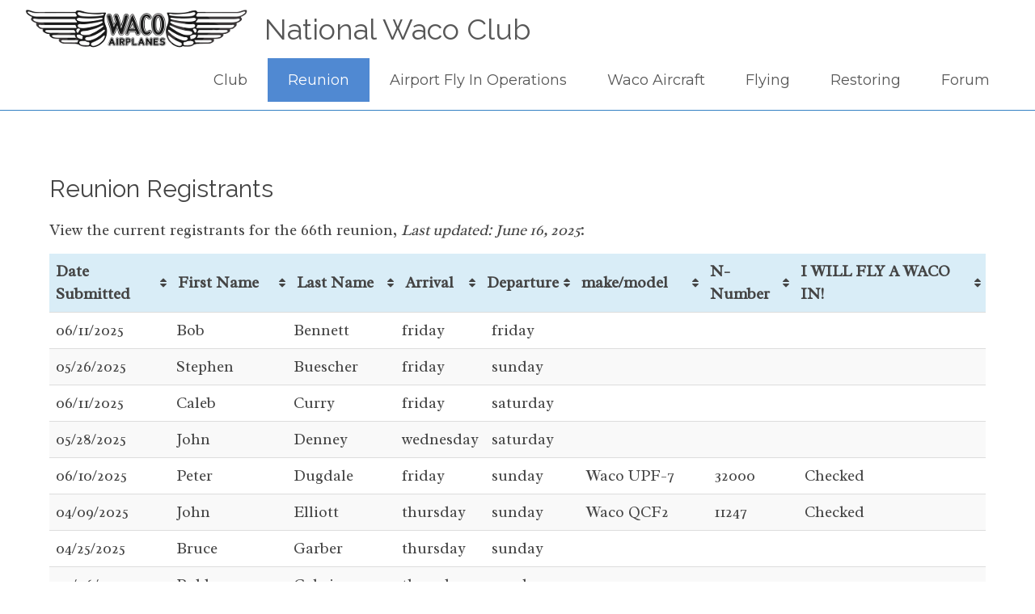

--- FILE ---
content_type: text/html; charset=UTF-8
request_url: https://www.nationalwacoclub.com/reunion/registration/reunion-registrants/
body_size: 6672
content:
<!DOCTYPE html>
<html lang="en">
<head>
<meta charset="UTF-8">
<meta name="viewport" content="width=device-width, initial-scale=1">
<link rel="profile" href="http://gmpg.org/xfn/11">
<link rel="pingback" href="https://www.nationalwacoclub.com/xmlrpc.php">
<title>Reunion Registrants &#8211; National Waco Club</title>
<link rel='dns-prefetch' href='//maxcdn.bootstrapcdn.com' />
<link rel='dns-prefetch' href='//fonts.googleapis.com' />
<link rel='dns-prefetch' href='//s.w.org' />
<link rel="alternate" type="application/rss+xml" title="National Waco Club &raquo; Feed" href="https://www.nationalwacoclub.com/feed/" />
<link rel="alternate" type="application/rss+xml" title="National Waco Club &raquo; Comments Feed" href="https://www.nationalwacoclub.com/comments/feed/" />
		<!-- This site uses the Google Analytics by ExactMetrics plugin v7.23.1 - Using Analytics tracking - https://www.exactmetrics.com/ -->
		<!-- Note: ExactMetrics is not currently configured on this site. The site owner needs to authenticate with Google Analytics in the ExactMetrics settings panel. -->
					<!-- No tracking code set -->
				<!-- / Google Analytics by ExactMetrics -->
				<script type="text/javascript">
			window._wpemojiSettings = {"baseUrl":"https:\/\/s.w.org\/images\/core\/emoji\/13.0.1\/72x72\/","ext":".png","svgUrl":"https:\/\/s.w.org\/images\/core\/emoji\/13.0.1\/svg\/","svgExt":".svg","source":{"concatemoji":"https:\/\/www.nationalwacoclub.com\/wp-includes\/js\/wp-emoji-release.min.js?ver=5.6.10"}};
			!function(e,a,t){var n,r,o,i=a.createElement("canvas"),p=i.getContext&&i.getContext("2d");function s(e,t){var a=String.fromCharCode;p.clearRect(0,0,i.width,i.height),p.fillText(a.apply(this,e),0,0);e=i.toDataURL();return p.clearRect(0,0,i.width,i.height),p.fillText(a.apply(this,t),0,0),e===i.toDataURL()}function c(e){var t=a.createElement("script");t.src=e,t.defer=t.type="text/javascript",a.getElementsByTagName("head")[0].appendChild(t)}for(o=Array("flag","emoji"),t.supports={everything:!0,everythingExceptFlag:!0},r=0;r<o.length;r++)t.supports[o[r]]=function(e){if(!p||!p.fillText)return!1;switch(p.textBaseline="top",p.font="600 32px Arial",e){case"flag":return s([127987,65039,8205,9895,65039],[127987,65039,8203,9895,65039])?!1:!s([55356,56826,55356,56819],[55356,56826,8203,55356,56819])&&!s([55356,57332,56128,56423,56128,56418,56128,56421,56128,56430,56128,56423,56128,56447],[55356,57332,8203,56128,56423,8203,56128,56418,8203,56128,56421,8203,56128,56430,8203,56128,56423,8203,56128,56447]);case"emoji":return!s([55357,56424,8205,55356,57212],[55357,56424,8203,55356,57212])}return!1}(o[r]),t.supports.everything=t.supports.everything&&t.supports[o[r]],"flag"!==o[r]&&(t.supports.everythingExceptFlag=t.supports.everythingExceptFlag&&t.supports[o[r]]);t.supports.everythingExceptFlag=t.supports.everythingExceptFlag&&!t.supports.flag,t.DOMReady=!1,t.readyCallback=function(){t.DOMReady=!0},t.supports.everything||(n=function(){t.readyCallback()},a.addEventListener?(a.addEventListener("DOMContentLoaded",n,!1),e.addEventListener("load",n,!1)):(e.attachEvent("onload",n),a.attachEvent("onreadystatechange",function(){"complete"===a.readyState&&t.readyCallback()})),(n=t.source||{}).concatemoji?c(n.concatemoji):n.wpemoji&&n.twemoji&&(c(n.twemoji),c(n.wpemoji)))}(window,document,window._wpemojiSettings);
		</script>
		<style type="text/css">
img.wp-smiley,
img.emoji {
	display: inline !important;
	border: none !important;
	box-shadow: none !important;
	height: 1em !important;
	width: 1em !important;
	margin: 0 .07em !important;
	vertical-align: -0.1em !important;
	background: none !important;
	padding: 0 !important;
}
</style>
	<link rel='stylesheet' id='wp-block-library-css'  href='https://www.nationalwacoclub.com/wp-includes/css/dist/block-library/style.min.css?ver=5.6.10' type='text/css' media='all' />
<link rel='stylesheet' id='cff-css'  href='https://www.nationalwacoclub.com/wp-content/plugins/custom-facebook-feed/assets/css/cff-style.min.css?ver=4.2.5' type='text/css' media='all' />
<link rel='stylesheet' id='sb-font-awesome-css'  href='https://maxcdn.bootstrapcdn.com/font-awesome/4.7.0/css/font-awesome.min.css?ver=5.6.10' type='text/css' media='all' />
<link rel='stylesheet' id='radiate-style-css'  href='https://www.nationalwacoclub.com/wp-content/themes/radiate-pro/style.css?ver=5.6.10' type='text/css' media='all' />
<link rel='stylesheet' id='radiate_googlefonts-css'  href='//fonts.googleapis.com/css?family=Raleway%7CMontserrat%7CRadley%7CRoboto&#038;ver=5.6.10' type='text/css' media='all' />
<link rel='stylesheet' id='radiate-genericons-css'  href='https://www.nationalwacoclub.com/wp-content/themes/radiate-pro/genericons/genericons.css?ver=3.3.1' type='text/css' media='all' />
<link rel='stylesheet' id='tablepress-default-css'  href='https://www.nationalwacoclub.com/wp-content/plugins/tablepress/css/default.min.css?ver=1.14' type='text/css' media='all' />
<script type='text/javascript' src='https://www.nationalwacoclub.com/wp-includes/js/jquery/jquery.min.js?ver=3.5.1' id='jquery-core-js'></script>
<script type='text/javascript' src='https://www.nationalwacoclub.com/wp-includes/js/jquery/jquery-migrate.min.js?ver=3.3.2' id='jquery-migrate-js'></script>
<script type='text/javascript' id='radiate-custom-js-js-extra'>
/* <![CDATA[ */
var radiateScriptParam = {"header_type_key":"type_2","push_height_key":"1","header_resize":"","slider_on_off_check":"","responsiveness":"1"};
/* ]]> */
</script>
<script type='text/javascript' src='https://www.nationalwacoclub.com/wp-content/themes/radiate-pro/js/custom.min.js?ver=5.6.10' id='radiate-custom-js-js'></script>
<link rel="https://api.w.org/" href="https://www.nationalwacoclub.com/wp-json/" /><link rel="alternate" type="application/json" href="https://www.nationalwacoclub.com/wp-json/wp/v2/pages/205" /><link rel="EditURI" type="application/rsd+xml" title="RSD" href="https://www.nationalwacoclub.com/xmlrpc.php?rsd" />
<link rel="wlwmanifest" type="application/wlwmanifest+xml" href="https://www.nationalwacoclub.com/wp-includes/wlwmanifest.xml" /> 
<meta name="generator" content="WordPress 5.6.10" />
<link rel="canonical" href="https://www.nationalwacoclub.com/reunion/registration/reunion-registrants/" />
<link rel='shortlink' href='https://www.nationalwacoclub.com/?p=205' />
<link rel="alternate" type="application/json+oembed" href="https://www.nationalwacoclub.com/wp-json/oembed/1.0/embed?url=https%3A%2F%2Fwww.nationalwacoclub.com%2Freunion%2Fregistration%2Freunion-registrants%2F" />
<link rel="alternate" type="text/xml+oembed" href="https://www.nationalwacoclub.com/wp-json/oembed/1.0/embed?url=https%3A%2F%2Fwww.nationalwacoclub.com%2Freunion%2Fregistration%2Freunion-registrants%2F&#038;format=xml" />

            <style type="text/css" >



                #yith-topbar-countdown.topbar-countdown-container{

                    
                                            background-color: #144a60;
                    
                                            background-image:  url('https://www.nationalwacoclub.com/wp-content/plugins/yith-topbar-countdown/assets/images/pattern.png');
                    
                    background-repeat:repeat;
                    background-position:top left;
                    background-attachment:fixed;
                }

                #yith-topbar-countdown .countdown_slogan{
                    color: #FFFFFF;
font-size: 30px;
font-family: 'Yanone Kaffeesatz';
font-weight: 400;
font-style: normal;
                }

                #yith-topbar-countdown .countdown_information .countdown .num {color: #b8cad1;
font-size: 40px;
font-family: 'Yanone Kaffeesatz';
font-weight: 700;
font-style: normal;
}

                #yith-topbar-countdown .countdown_information .countdown_slogan strong{
                    color: #b8cad1;
font-size: 30px;
font-family: 'Yanone Kaffeesatz';
font-weight: 700;
font-style: normal;
                }

                #yith-topbar-countdown .countdown_information .message,
                #yith-topbar-countdown .countdown_information .countdown-label{
                    color: #FFFFFF;
font-size: 25px;
font-family: 'Yanone Kaffeesatz';
font-weight: 400;
font-style: normal;
                }

                #yith-topbar-countdown .countdown_button {

                                            background-color: #aa2929;
                    
                    color: #FFFFFF;
font-size: 25px;
font-family: 'Yanone Kaffeesatz';
font-weight: 700;
font-style: normal;
                }

                #yith-topbar-countdown .countdown_button a{color: #FFFFFF;
font-size: 25px;
font-family: 'Yanone Kaffeesatz';
font-weight: 700;
font-style: normal;
}

                #yith-topbar-countdown .countdown_button:hover {
                                            background-color: #821919;
                                    }

            </style>

            		<style type="text/css">
		body.custom-background { background: none !important; } #content { background-color: #ffffff; background-image: url('http://www.nationalwacoclub.com/wp/wp-content/uploads/2016/02/egg_shell.png'); background-repeat: repeat; background-position: top left; background-attachment: scroll; }
		</style>
			<style type="text/css">
			blockquote { border-color: #EAEAEA #EAEAEA #EAEAEA #3d7cce; }
			a { color: #3d7cce; }
			.site-title a:hover { color: #3d7cce; }
			.main-navigation a:hover, .main-navigation ul li.current-menu-item a, .main-navigation ul li.current_page_ancestor a, .main-navigation ul li.current-menu-ancestor a, .main-navigation ul li.current_page_item a, .main-navigation ul li:hover > a { background-color: #3d7cce; }
			.main-navigation ul li ul li a:hover, .main-navigation ul li ul li:hover > a, .main-navigation ul li.current-menu-item ul li a:hover { background-color: #3d7cce; }
			#masthead .search-form { background-color: #3d7cce; }
			.header-search-icon:before { color: #3d7cce; }
			button, input[type="button"], input[type="reset"], input[type="submit"] { 	background-color: #3d7cce; }
			#content .entry-title a:hover { color: #3d7cce; }
			.entry-meta span:hover { color: #3d7cce; }
			#content .entry-meta span a:hover { color: #3d7cce; }
			#content .comments-area article header cite a:hover, #content .comments-area a.comment-edit-link:hover, #content .comments-area a.comment-permalink:hover { color: #3d7cce; }
			.comments-area .comment-author-link a:hover { color: #3d7cce; }
			.comment .comment-reply-link:hover { color: #3d7cce; }
			.site-header .menu-toggle { color: #3d7cce; }
			.site-header .menu-toggle:hover { color: #3d7cce; }
			.main-small-navigation li:hover { background: #3d7cce; }
			.main-small-navigation ul > .current_page_item, .main-small-navigation ul > .current-menu-item { background: #3d7cce; }
			.main-small-navigation ul li ul li a:hover, .main-small-navigation ul li ul li:hover > a, .main-small-navigation ul li.current-menu-item ul li a:hover { background-color: #3d7cce; }
			#featured_pages a.more-link:hover { border-color:#3d7cce; color:#3d7cce; }
			a#back-top:before { background-color:#3d7cce; }
			.comments-area .comment-author-link span { background-color:#3d7cce; }
			.slider-meta .slider-button a:hover { background-color: #3d7cce; border: 3px solid #3d7cce; }
			.slider-nav a:hover { background-color: #3d7cce; border: 2px solid #3d7cce; }
			a#scroll-up span{color:#3d7cce} th, td { border: 1px solid #1e73be; } hr { background-color: #1e73be; } blockquote { border-color: #1e73be #1e73be #1e73be #3d7cce; } pre, input[type="text"], input[type="email"], input[type="url"], input[type="password"], input[type="search"], textarea { border: 1px solid #1e73be; } abbr, acronym { border-bottom: 1px dotted #1e73be; } .header-wrap { border-bottom: 1px solid #1e73be; } .header-search-icon { border-left: 1px solid #1e73be; } .main-navigation li { border-left: 1px solid #1e73be; } #featured_pages a.more-link { border: 1px solid #1e73be; } .comment-content { border: 1px solid #1e73be; } #colophon { border-top: 1px solid #1e73be; } .footer-widgets-area { border-bottom: 1px solid #1e73be; } .site-title a { font-family: "Raleway"; } .main-navigation a { font-family: "Montserrat"; } .entry-title a, .entry-title, .widget-title, #reply-title { font-family: "Raleway"; } body, button, input, select, textarea { font-family: "Radley"; } #parallax-bg { background-color: #ffffff; }</style>
			<style type="text/css">#content {font-size: larger;}</style>
	<style type="text/css" id="custom-background-css">
body.custom-background { background-color: #ffffff; background-image: url("https://www.nationalwacoclub.com/wp/wp-content/uploads/2016/02/egg_shell.png"); background-position: left top; background-size: auto; background-repeat: repeat; background-attachment: scroll; }
</style>
	</head>

<body class="page-template-default page page-id-205 page-child parent-pageid-60 custom-background no-sidebar-full-width radiate-hdt-2">
<div id="page" class="hfeed site">
		<header id="masthead" class="site-header" role="banner">
		<div class="header-wrap clearfix">
			 <div class="inner-wrap"> 			<div class="site-branding">
									<div id="header-logo-image">
						<a href="https://www.nationalwacoclub.com/" title="National Waco Club" rel="home"><img src="http://www.nationalwacoclub.com/wp-content/uploads/WACO-logo-for-header.png" alt="National Waco Club"></a>
					</div><!-- #header-logo-image -->
								<div id="header-text">
										<h3 class="site-title"><a href="https://www.nationalwacoclub.com/" title="National Waco Club" rel="home">National Waco Club</a></h3>
					                        <p id="site-description">A home for Waco enthusiasts, since 1958</p>
                     				</div><!-- #header-text -->
			</div>

			
			<nav id="site-navigation" class="main-navigation" role="navigation">
				<p class="menu-toggle"></p>
				<a class="skip-link screen-reader-text" href="#content">Skip to content</a>

				<div class="menu-main-container"><ul id="menu-main" class="menu"><li id="menu-item-15" class="menu-item menu-item-type-post_type menu-item-object-page menu-item-has-children menu-item-15"><a href="https://www.nationalwacoclub.com/club/">Club</a>
<ul class="sub-menu">
	<li id="menu-item-248" class="menu-item menu-item-type-post_type menu-item-object-page menu-item-248"><a href="https://www.nationalwacoclub.com/club/">About the NWC</a></li>
	<li id="menu-item-194" class="menu-item menu-item-type-post_type menu-item-object-page menu-item-194"><a href="https://www.nationalwacoclub.com/club/history-of-the-nwc/">History of the NWC</a></li>
	<li id="menu-item-193" class="menu-item menu-item-type-post_type menu-item-object-page menu-item-193"><a href="https://www.nationalwacoclub.com/club/membership/">Membership</a></li>
	<li id="menu-item-369" class="menu-item menu-item-type-post_type menu-item-object-page menu-item-369"><a href="https://www.nationalwacoclub.com/club/nwc-on-facebook/">NWC on Facebook</a></li>
	<li id="menu-item-522" class="menu-item menu-item-type-post_type menu-item-object-page menu-item-522"><a href="https://www.nationalwacoclub.com/club/nwc-on-instagram/">NWC on Instagram</a></li>
</ul>
</li>
<li id="menu-item-17" class="menu-item menu-item-type-post_type menu-item-object-page current-page-ancestor current-menu-ancestor current-menu-parent current_page_parent current_page_ancestor menu-item-has-children menu-item-17"><a href="https://www.nationalwacoclub.com/reunion/">Reunion</a>
<ul class="sub-menu">
	<li id="menu-item-247" class="menu-item menu-item-type-post_type menu-item-object-page current-page-ancestor menu-item-247"><a href="https://www.nationalwacoclub.com/reunion/">66th Reunion</a></li>
	<li id="menu-item-195" class="menu-item menu-item-type-post_type menu-item-object-page current-page-ancestor current-page-parent menu-item-195"><a href="https://www.nationalwacoclub.com/reunion/registration/">Registration</a></li>
	<li id="menu-item-291" class="menu-item menu-item-type-post_type menu-item-object-page current-menu-item page_item page-item-205 current_page_item menu-item-291"><a href="https://www.nationalwacoclub.com/reunion/registration/reunion-registrants/" aria-current="page">View Registrants</a></li>
	<li id="menu-item-199" class="menu-item menu-item-type-post_type menu-item-object-page menu-item-199"><a href="https://www.nationalwacoclub.com/reunion/hotels/">Hotels</a></li>
	<li id="menu-item-196" class="menu-item menu-item-type-post_type menu-item-object-page menu-item-196"><a href="https://www.nationalwacoclub.com/reunion/schedule-of-reunion-events/">Schedule of Reunion Events</a></li>
	<li id="menu-item-200" class="menu-item menu-item-type-post_type menu-item-object-page menu-item-200"><a href="https://www.nationalwacoclub.com/reunion/rental-cars/">Rental Car Information</a></li>
	<li id="menu-item-198" class="menu-item menu-item-type-post_type menu-item-object-page menu-item-198"><a href="https://www.nationalwacoclub.com/reunion/volunteer-for-the-nwc-reunion/">Volunteer for the Reunion</a></li>
	<li id="menu-item-3261" class="menu-item menu-item-type-post_type menu-item-object-page menu-item-3261"><a href="https://www.nationalwacoclub.com/reunion/things-to-do/">Things to Do</a></li>
</ul>
</li>
<li id="menu-item-197" class="menu-item menu-item-type-post_type menu-item-object-page menu-item-197"><a href="https://www.nationalwacoclub.com/reunion/airport-fly-in-operations/">Airport Fly In Operations</a></li>
<li id="menu-item-218" class="menu-item menu-item-type-post_type menu-item-object-page menu-item-has-children menu-item-218"><a href="https://www.nationalwacoclub.com/waco-aircraft/">Waco Aircraft</a>
<ul class="sub-menu">
	<li id="menu-item-306" class="menu-item menu-item-type-post_type menu-item-object-page menu-item-306"><a href="https://www.nationalwacoclub.com/waco-aircraft/">About Waco Aircraft</a></li>
	<li id="menu-item-237" class="menu-item menu-item-type-post_type menu-item-object-page menu-item-237"><a href="https://www.nationalwacoclub.com/waco-aircraft/waco-company/">Waco Company History</a></li>
	<li id="menu-item-271" class="menu-item menu-item-type-post_type menu-item-object-page menu-item-271"><a href="https://www.nationalwacoclub.com/waco-aircraft/waco-photos-by-model/">Aircaft Photos by Model</a></li>
	<li id="menu-item-435" class="menu-item menu-item-type-post_type menu-item-object-page menu-item-435"><a href="https://www.nationalwacoclub.com/waco-aircraft/waco-panorama/">Waco Panorama</a></li>
</ul>
</li>
<li id="menu-item-221" class="menu-item menu-item-type-post_type menu-item-object-page menu-item-221"><a href="https://www.nationalwacoclub.com/flying/">Flying</a></li>
<li id="menu-item-224" class="menu-item menu-item-type-post_type menu-item-object-page menu-item-224"><a href="https://www.nationalwacoclub.com/restoring/">Restoring</a></li>
<li id="menu-item-323" class="menu-item menu-item-type-post_type menu-item-object-page menu-item-323"><a href="https://www.nationalwacoclub.com/forum/">Forum</a></li>
</ul></div>			</nav><!-- #site-navigation -->
			 </div> 		</div><!-- header-wrap -->
	</header><!-- #masthead -->
	<div id="parallax-bg">
			</div><!-- #parallax-bg -->

	<div id="content" class="site-content">
		<div class="inner-wrap">
	<div id="primary" class="content-area">
		<main id="main" class="site-main" role="main">

			
				
<article id="post-205" class="post-205 page type-page status-publish hentry">
	
   <header class="entry-header">
               <h1 class="entry-title">Reunion Registrants</h1>
      	</header><!-- .entry-header -->

	<div class="entry-content">
		
<p>View the current registrants for the 66th reunion, <em>Last updated: June 16, 2025</em>: </p>



<table id="tablepress-11" class="tablepress tablepress-id-11">
<thead>
<tr class="row-1 odd">
	<th class="column-1">Date Submitted</th><th class="column-2">First Name</th><th class="column-3">Last Name</th><th class="column-4">Arrival</th><th class="column-5">Departure</th><th class="column-6">make/model</th><th class="column-7">N-Number</th><th class="column-8">I WILL FLY A WACO IN!</th>
</tr>
</thead>
<tbody class="row-hover">
<tr class="row-2 even">
	<td class="column-1">06/11/2025</td><td class="column-2">Bob</td><td class="column-3">Bennett</td><td class="column-4">friday</td><td class="column-5">friday</td><td class="column-6"></td><td class="column-7"></td><td class="column-8"></td>
</tr>
<tr class="row-3 odd">
	<td class="column-1">05/26/2025</td><td class="column-2">Stephen</td><td class="column-3">Buescher</td><td class="column-4">friday</td><td class="column-5">sunday</td><td class="column-6"></td><td class="column-7"></td><td class="column-8"></td>
</tr>
<tr class="row-4 even">
	<td class="column-1">06/11/2025</td><td class="column-2">Caleb</td><td class="column-3">Curry</td><td class="column-4">friday</td><td class="column-5">saturday</td><td class="column-6"></td><td class="column-7"></td><td class="column-8"></td>
</tr>
<tr class="row-5 odd">
	<td class="column-1">05/28/2025</td><td class="column-2">John</td><td class="column-3">Denney</td><td class="column-4">wednesday</td><td class="column-5">saturday</td><td class="column-6"></td><td class="column-7"></td><td class="column-8"></td>
</tr>
<tr class="row-6 even">
	<td class="column-1">06/10/2025</td><td class="column-2">Peter</td><td class="column-3">Dugdale</td><td class="column-4">friday</td><td class="column-5">sunday</td><td class="column-6">Waco UPF-7</td><td class="column-7">32000</td><td class="column-8">Checked</td>
</tr>
<tr class="row-7 odd">
	<td class="column-1">04/09/2025</td><td class="column-2">John</td><td class="column-3">Elliott</td><td class="column-4">thursday</td><td class="column-5">sunday</td><td class="column-6">Waco QCF2</td><td class="column-7">11247</td><td class="column-8">Checked</td>
</tr>
<tr class="row-8 even">
	<td class="column-1">04/25/2025</td><td class="column-2">Bruce</td><td class="column-3">Garber</td><td class="column-4">thursday</td><td class="column-5">sunday</td><td class="column-6"></td><td class="column-7"></td><td class="column-8"></td>
</tr>
<tr class="row-9 odd">
	<td class="column-1">04/06/2025</td><td class="column-2">Robby</td><td class="column-3">Gehring</td><td class="column-4">thursday</td><td class="column-5">sunday</td><td class="column-6"></td><td class="column-7"></td><td class="column-8"></td>
</tr>
<tr class="row-10 even">
	<td class="column-1">06/12/2025</td><td class="column-2">Mark</td><td class="column-3">Gilmore</td><td class="column-4">thursday</td><td class="column-5">sunday</td><td class="column-6"></td><td class="column-7"></td><td class="column-8"></td>
</tr>
<tr class="row-11 odd">
	<td class="column-1">06/11/2025</td><td class="column-2">Mark</td><td class="column-3">Harter</td><td class="column-4">thursday</td><td class="column-5">sunday</td><td class="column-6">Waco YKS-7</td><td class="column-7">NC17474</td><td class="column-8">Checked</td>
</tr>
<tr class="row-12 even">
	<td class="column-1">06/16/2025</td><td class="column-2">Blake</td><td class="column-3">Henderson</td><td class="column-4">thursday</td><td class="column-5">sunday</td><td class="column-6"></td><td class="column-7"></td><td class="column-8"></td>
</tr>
<tr class="row-13 odd">
	<td class="column-1">05/31/2025</td><td class="column-2">Jim</td><td class="column-3">Hicks</td><td class="column-4">thursday</td><td class="column-5">sunday</td><td class="column-6">Waco 10</td><td class="column-7">NC903H</td><td class="column-8">Checked</td>
</tr>
<tr class="row-14 even">
	<td class="column-1">05/31/2025</td><td class="column-2">Luc</td><td class="column-3">Joly</td><td class="column-4">thursday</td><td class="column-5">sunday</td><td class="column-6">Waco YMF-5C</td><td class="column-7">N196RB</td><td class="column-8">Checked</td>
</tr>
<tr class="row-15 odd">
	<td class="column-1">05/03/2025</td><td class="column-2">John</td><td class="column-3">LaBarre</td><td class="column-4">wednesday</td><td class="column-5">sunday</td><td class="column-6">WACO ASO</td><td class="column-7">N119Y</td><td class="column-8">Checked</td>
</tr>
<tr class="row-16 even">
	<td class="column-1">06/10/2025</td><td class="column-2">David</td><td class="column-3">Lahrman</td><td class="column-4">wednesday</td><td class="column-5">saturday</td><td class="column-6"></td><td class="column-7"></td><td class="column-8"></td>
</tr>
<tr class="row-17 odd">
	<td class="column-1">06/12/2025</td><td class="column-2">John</td><td class="column-3">Lewis</td><td class="column-4">thursday</td><td class="column-5">saturday</td><td class="column-6"></td><td class="column-7"></td><td class="column-8"></td>
</tr>
<tr class="row-18 even">
	<td class="column-1">06/13/2025</td><td class="column-2">Forrest and Linda</td><td class="column-3">Lovley</td><td class="column-4">wednesday</td><td class="column-5">sunday</td><td class="column-6">Cessna 180</td><td class="column-7">9675B</td><td class="column-8"></td>
</tr>
<tr class="row-19 odd">
	<td class="column-1">04/06/2025</td><td class="column-2">Mike &amp; Kathie</td><td class="column-3">Lucas</td><td class="column-4">wednesday</td><td class="column-5">sunday</td><td class="column-6">Piper Tri Pacer 150</td><td class="column-7">N6904D</td><td class="column-8"></td>
</tr>
<tr class="row-20 even">
	<td class="column-1">04/06/2025</td><td class="column-2">Doug</td><td class="column-3">Parsons</td><td class="column-4">wednesday</td><td class="column-5">sunday</td><td class="column-6"></td><td class="column-7"></td><td class="column-8"></td>
</tr>
<tr class="row-21 odd">
	<td class="column-1">04/06/2025</td><td class="column-2">Brandon</td><td class="column-3">Parsons</td><td class="column-4">friday</td><td class="column-5">sunday</td><td class="column-6"></td><td class="column-7"></td><td class="column-8"></td>
</tr>
<tr class="row-22 even">
	<td class="column-1">06/11/2025</td><td class="column-2">Lee</td><td class="column-3">Parsons</td><td class="column-4">wednesday</td><td class="column-5">sunday</td><td class="column-6"></td><td class="column-7"></td><td class="column-8"></td>
</tr>
<tr class="row-23 odd">
	<td class="column-1">06/11/2025</td><td class="column-2">David</td><td class="column-3">Parsons</td><td class="column-4">wednesday</td><td class="column-5">sunday</td><td class="column-6"></td><td class="column-7"></td><td class="column-8"></td>
</tr>
<tr class="row-24 even">
	<td class="column-1">05/27/2025</td><td class="column-2">John</td><td class="column-3">Patterson</td><td class="column-4">thursday</td><td class="column-5">saturday</td><td class="column-6">Waco ASO</td><td class="column-7">N11253</td><td class="column-8">Checked</td>
</tr>
<tr class="row-25 odd">
	<td class="column-1">06/12/2025</td><td class="column-2">Tom</td><td class="column-3">Pawlesh</td><td class="column-4">thursday</td><td class="column-5">saturday</td><td class="column-6"></td><td class="column-7"></td><td class="column-8"></td>
</tr>
<tr class="row-26 even">
	<td class="column-1">06/11/2025</td><td class="column-2">James</td><td class="column-3">Popovic</td><td class="column-4">thursday</td><td class="column-5">saturday</td><td class="column-6"></td><td class="column-7"></td><td class="column-8"></td>
</tr>
<tr class="row-27 odd">
	<td class="column-1">05/31/2025</td><td class="column-2">Dale</td><td class="column-3">Rasor</td><td class="column-4">thursday</td><td class="column-5">sunday</td><td class="column-6"></td><td class="column-7"></td><td class="column-8"></td>
</tr>
<tr class="row-28 even">
	<td class="column-1">05/28/2025</td><td class="column-2">John</td><td class="column-3">Santucci</td><td class="column-4">wednesday</td><td class="column-5">sunday</td><td class="column-6">Qcf-2</td><td class="column-7">Nc11450</td><td class="column-8">Checked</td>
</tr>
<tr class="row-29 odd">
	<td class="column-1">04/19/2025</td><td class="column-2">Tim</td><td class="column-3">Sherwood</td><td class="column-4">wednesday</td><td class="column-5">sunday</td><td class="column-6"></td><td class="column-7"></td><td class="column-8"></td>
</tr>
<tr class="row-30 even">
	<td class="column-1">04/21/2025</td><td class="column-2">Ryan</td><td class="column-3">Sherwood</td><td class="column-4">thursday</td><td class="column-5">sunday</td><td class="column-6">Waco UPF-7</td><td class="column-7">NC32021</td><td class="column-8">Checked</td>
</tr>
<tr class="row-31 odd">
	<td class="column-1">04/06/2025</td><td class="column-2">Kenneth</td><td class="column-3">Smith</td><td class="column-4">wednesday</td><td class="column-5">sunday</td><td class="column-6"></td><td class="column-7"></td><td class="column-8"></td>
</tr>
<tr class="row-32 even">
	<td class="column-1">06/12/2025</td><td class="column-2">Dimitri</td><td class="column-3">Stephens-Hayes</td><td class="column-4">thursday</td><td class="column-5">sunday</td><td class="column-6"></td><td class="column-7"></td><td class="column-8"></td>
</tr>
<tr class="row-33 odd">
	<td class="column-1">05/27/2025</td><td class="column-2">Abbie</td><td class="column-3">Swehla</td><td class="column-4">wednesday</td><td class="column-5">sunday</td><td class="column-6"></td><td class="column-7"></td><td class="column-8"></td>
</tr>
<tr class="row-34 even">
	<td class="column-1">05/06/2025</td><td class="column-2">Shawn</td><td class="column-3">Theiss</td><td class="column-4">wednesday</td><td class="column-5">friday</td><td class="column-6">Waco AGC-8</td><td class="column-7">NC20908</td><td class="column-8">Checked</td>
</tr>
<tr class="row-35 odd">
	<td class="column-1">04/07/2025</td><td class="column-2">Dave</td><td class="column-3">Tyndall</td><td class="column-4">wednesday</td><td class="column-5">sunday</td><td class="column-6"></td><td class="column-7"></td><td class="column-8"></td>
</tr>
<tr class="row-36 even">
	<td class="column-1">06/11/2025</td><td class="column-2">Doug</td><td class="column-3">Wheeler</td><td class="column-4">wednesday</td><td class="column-5">sunday</td><td class="column-6"></td><td class="column-7"></td><td class="column-8"></td>
</tr>
<tr class="row-37 odd">
	<td class="column-1">04/25/2025</td><td class="column-2">Jim</td><td class="column-3">Wilson</td><td class="column-4">wednesday</td><td class="column-5">sunday</td><td class="column-6">36 YKS-6</td><td class="column-7">16598</td><td class="column-8">Checked</td>
</tr>
<tr class="row-38 even">
	<td class="column-1">06/03/2025</td><td class="column-2">Jeff</td><td class="column-3">Womack</td><td class="column-4">thursday</td><td class="column-5">sunday</td><td class="column-6">Waco/sre</td><td class="column-7">58785</td><td class="column-8">Checked</td>
</tr>
<tr class="row-39 odd">
	<td class="column-1">04/07/2025</td><td class="column-2">Thomas</td><td class="column-3">Woodburn</td><td class="column-4">wednesday</td><td class="column-5">sunday</td><td class="column-6">ZQC-6</td><td class="column-7">N16203</td><td class="column-8">Checked</td>
</tr>
<tr class="row-40 even">
	<td class="column-1">06/11/2025</td><td class="column-2">Brian</td><td class="column-3">Wynkoop</td><td class="column-4">wednesday</td><td class="column-5">sunday</td><td class="column-6"></td><td class="column-7"></td><td class="column-8"></td>
</tr>
<tr class="row-41 odd">
	<td class="column-1">4/10/2025</td><td class="column-2">Steve &amp; Patti</td><td class="column-3">Zoerlein</td><td class="column-4">wednesday</td><td class="column-5">sunday</td><td class="column-6">Waco UPF-7</td><td class="column-7">N32091</td><td class="column-8">Checked</td>
</tr>
</tbody>
<tfoot>
<tr class="row-42 even">
	<th class="column-1">Totals:</th><th class="column-2"></th><th class="column-3">40</th><th class="column-4"></th><th class="column-5"></th><th class="column-6"></th><th class="column-7"></th><th class="column-8">14</th>
</tr>
</tfoot>
</table>
<!-- #tablepress-11 from cache -->
			</div><!-- .entry-content -->
	</article><!-- #post-## -->

				
			
		</main><!-- #main -->
	</div><!-- #primary -->


		</div><!-- .inner-wrap -->
	</div><!-- #content -->

	<footer id="colophon" class="site-footer" role="contentinfo">
		
<div class="footer-widgets-wrapper">
	<div class="footer-widgets-area  inner-wrap clearfix">
		<div class="tg-one-third">
			<aside id="text-3" class="widget widget_text"><h3 class="widget-title"><span>Contact Us</span></h3>			<div class="textwidget"><a href="mailto:president@nationalwacoclub.com" title="email NWC">president@nationalwacoclub.com</a></div>
		</aside>		</div>
		<div class="tg-one-third">
			<aside id="fblikebox_widget_shortcode-3" class="widget widget_fblikebox_widget_shortcode"><h3 class="widget-title"><span>Like us on Facebook</span></h3>		<div id="fb-root"></div>
		<script>
		  window.fbAsyncInit = function() {
			FB.init({
			  appId      : '846720078759202',
			  xfbml      : true,
			  version    : 'v2.4'
			});
		  };
		(function(d, s, id) {
		  var js, fjs = d.getElementsByTagName(s)[0];
		  if (d.getElementById(id)) return;
		  js = d.createElement(s); js.id = id;
		  js.src = "//connect.facebook.net/en_US/sdk.js#xfbml=1&version=v2.4&appId=846720078759202";
		  fjs.parentNode.insertBefore(js, fjs);
		}(document, 'script', 'facebook-jssdk'));
		</script>

		<div class="fb-page" data-href="https://www.facebook.com/National-WACO-Club-221864970704/" data-width="250" data-height="" data-small-header="false" data-adapt-container-width="false" data-hide-cover="false" data-show-facepile="false" data-show-posts="false"><div class="fb-xfbml-parse-ignore"><blockquote cite="https://www.facebook.com/facebook"><a href="https://www.facebook.com/facebook">Facebook</a></blockquote></div></div>
				</aside>		</div>
		<div class="tg-one-third tg-one-third-last">
			<aside id="nav_menu-3" class="widget widget_nav_menu"><div class="menu-footer-container"><ul id="menu-footer" class="menu"><li id="menu-item-189" class="menu-item menu-item-type-custom menu-item-object-custom menu-item-home menu-item-189"><a href="http://www.nationalwacoclub.com">Home</a></li>
<li id="menu-item-191" class="menu-item menu-item-type-post_type menu-item-object-page menu-item-191"><a href="https://www.nationalwacoclub.com/club/">Club</a></li>
<li id="menu-item-192" class="menu-item menu-item-type-post_type menu-item-object-page current-page-ancestor menu-item-192"><a href="https://www.nationalwacoclub.com/reunion/">Reunion</a></li>
<li id="menu-item-225" class="menu-item menu-item-type-custom menu-item-object-custom menu-item-225"><a href="https://forum.nationalwacoclub.com">NWC Forum (members)</a></li>
</ul></div></aside>		</div>
	</div>
</div>
		<div class="site-info">
						Proudly powered by <a href="http://wordpress.org" target="_blank" title="WordPress"><span>WordPress</span></a> | Theme: Radiate Pro by <a href="http://themegrill.com" target="_blank" title="ThemeGrill" ><span>ThemeGrill</span></a>.		</div><!-- .site-info -->
	</footer><!-- #colophon -->
	<a href="#masthead" id="scroll-up"><span class="genericon genericon-collapse"></span></a>
</div><!-- #page -->

<!-- Custom Facebook Feed JS -->
<script type="text/javascript">var cffajaxurl = "https://www.nationalwacoclub.com/wp-admin/admin-ajax.php";
var cfflinkhashtags = "true";
</script>
<script type='text/javascript' src='https://www.nationalwacoclub.com/wp-content/plugins/custom-facebook-feed/assets/js/cff-scripts.min.js?ver=4.2.5' id='cffscripts-js'></script>
<script type='text/javascript' src='https://www.nationalwacoclub.com/wp-content/themes/radiate-pro/js/navigation.min.js?ver=20120206' id='radiate-navigation-js'></script>
<script type='text/javascript' src='https://www.nationalwacoclub.com/wp-content/themes/radiate-pro/js/skip-link-focus-fix.min.js?ver=20130115' id='radiate-skip-link-focus-fix-js'></script>
<script type='text/javascript' src='https://www.nationalwacoclub.com/wp-includes/js/wp-embed.min.js?ver=5.6.10' id='wp-embed-js'></script>
<script type='text/javascript' src='https://www.nationalwacoclub.com/wp-content/plugins/tablepress/js/jquery.datatables.min.js?ver=1.14' id='tablepress-datatables-js'></script>
<script type="text/javascript">
jQuery(function($){
$('#tablepress-11').dataTable({"order":[],"orderClasses":false,"stripeClasses":["even","odd"],"paging":false,"searching":false,"scrollX":true});
});
</script>
</body>
</html>

--- FILE ---
content_type: text/javascript
request_url: https://www.nationalwacoclub.com/wp-content/themes/radiate-pro/js/navigation.min.js?ver=20120206
body_size: 1
content:
!function(){var a,n,e;if(a=document.getElementById("site-navigation"),a&&(n=a.getElementsByClassName("menu-toggle")[0],void 0!==n)){if(e=a.getElementsByTagName("ul")[0],void 0===e)return void(n.style.display="none");-1===e.className.indexOf("nav-menu")&&(e.className+="nav-menu"),n.onclick=function(){a.className=-1!==a.className.indexOf("main-small-navigation")?a.className.replace("main-small-navigation","main-navigation"):a.className.replace("main-navigation","main-small-navigation")}}}();